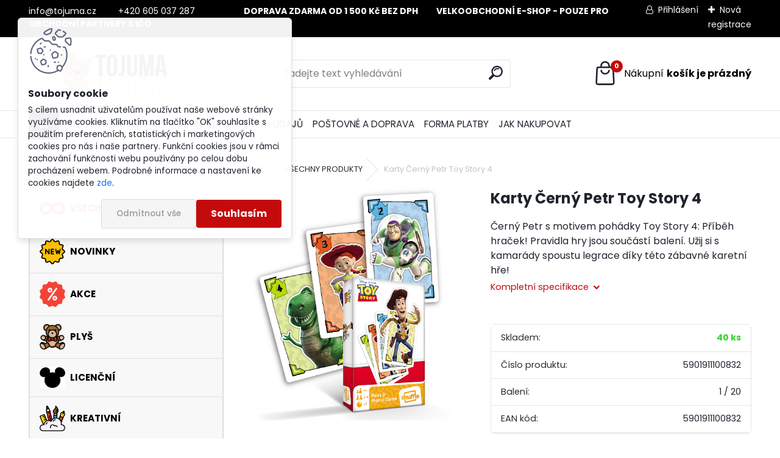

--- FILE ---
content_type: text/css
request_url: https://www.tojuma.cz/fotky24872/design_setup/css/user_defined.css?_=1668600706
body_size: 280
content:
.page-product-detail table.cart tbody tr:not(.total):not(.product-cart-info) {
  order: 3;
}

html body.page-product-detail #page table.cart tbody tr.total, .page-product-detail table.cart tbody tr.product-cart-info {
  order: 2 !important;
}

.page-product-detail table.cart tbody tr.product-total-vat {
	order: 1 !important;
}

.page-product-detail table.cart tbody tr.product-total-vat td,
.page-product-detail table.cart tbody tr.product-total-vat td::after {
	font-size: 1.4rem;
	color: var(--element-color);
  	font-weight: bold;
}

.page-product-detail table.cart tbody tr.product-total-vat td::after {
	font-size: 1.4rem !important;
}

.page-product-detail table.cart tbody tr.total td.price-desc.left {
  display: initial;
  font-size: 0 !important;
}

.page-product-detail table.cart tbody tr.total td.price-desc.left::after {
	content: "Cena s DPH";
  	font-size: 1rem !important;
  	color: var(--element-color);
}

@media only screen and (min-width: 960px) {
	html body.page-product-detail #page table.cart tbody tr.total {
  		display: flex;
	}
  
  	html body.page-product-detail #page table.cart tbody tr.total .price-desc.left,
  	html body.page-product-detail #page table.cart tbody tr.total .prices {
  		width: auto;
  	}
}

@media only screen and (max-width: 959px) {
	.page-product-detail table.cart tbody tr.total td.price-desc.left {
    	text-align: right;
	}
}